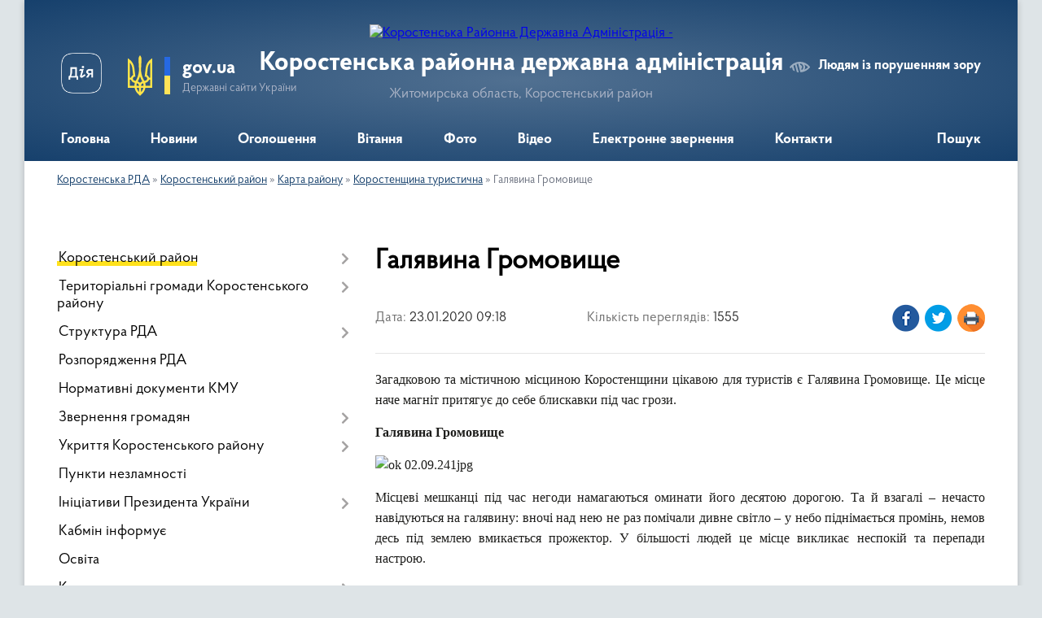

--- FILE ---
content_type: text/html; charset=UTF-8
request_url: https://korostenska-rda.gov.ua/news/1579764122/
body_size: 14527
content:
<!DOCTYPE html>
<html lang="uk">
<head>
	<!--[if IE]><meta http-equiv="X-UA-Compatible" content="IE=edge"><![endif]-->
	<meta charset="utf-8">
	<meta name="viewport" content="width=device-width, initial-scale=1">
	<!--[if IE]><script>
		document.createElement('header');
		document.createElement('nav');
		document.createElement('main');
		document.createElement('section');
		document.createElement('article');
		document.createElement('aside');
		document.createElement('footer');
		document.createElement('figure');
		document.createElement('figcaption');
	</script><![endif]-->
	<title>Галявина Громовище | Коростенська районна державна адміністрація Житомирська область, Коростенський район</title>
	<meta name="description" content="Загадковою та містичною місциною Коростенщини цікавою для туристів є Галявина Громовище. Це місце наче магніт притягує до себе блискавки під час грози.. . Галявина Громовище. . . . Місцеві мешканці під час негоди намагаються омина">
	<meta name="keywords" content="Галявина, Громовище, |, Коростенська, районна, державна, адміністрація, Житомирська, область,, Коростенський, район">

	
		<meta property="og:image" content="http://news.dks.com.ua/images/%D0%9E%D0%BA%D1%81%D0%B0%D0%BD%D0%B0/03.08.185/ok-02.09.241jpg.jpg">
	<meta property="og:image:width" content="">
	<meta property="og:image:height" content="">
			<meta property="og:title" content="Галявина Громовище">
			<meta property="og:description" content="Загадковою та містичною місциною&amp;nbsp;Коростенщини цікавою для туристів&amp;nbsp;є Галявина Громовище. Це місце наче магніт притягує до себе блискавки під час грози.">
			<meta property="og:type" content="article">
	<meta property="og:url" content="https://korostenska-rda.gov.ua/news/1579764122/">
		
	<link rel="apple-touch-icon" sizes="57x57" href="https://rda.org.ua/apple-icon-57x57.png">
	<link rel="apple-touch-icon" sizes="60x60" href="https://rda.org.ua/apple-icon-60x60.png">
	<link rel="apple-touch-icon" sizes="72x72" href="https://rda.org.ua/apple-icon-72x72.png">
	<link rel="apple-touch-icon" sizes="76x76" href="https://rda.org.ua/apple-icon-76x76.png">
	<link rel="apple-touch-icon" sizes="114x114" href="https://rda.org.ua/apple-icon-114x114.png">
	<link rel="apple-touch-icon" sizes="120x120" href="https://rda.org.ua/apple-icon-120x120.png">
	<link rel="apple-touch-icon" sizes="144x144" href="https://rda.org.ua/apple-icon-144x144.png">
	<link rel="apple-touch-icon" sizes="152x152" href="https://rda.org.ua/apple-icon-152x152.png">
	<link rel="apple-touch-icon" sizes="180x180" href="https://rda.org.ua/apple-icon-180x180.png">
	<link rel="icon" type="image/png" sizes="192x192"  href="https://rda.org.ua/android-icon-192x192.png">
	<link rel="icon" type="image/png" sizes="32x32" href="https://rda.org.ua/favicon-32x32.png">
	<link rel="icon" type="image/png" sizes="96x96" href="https://rda.org.ua/favicon-96x96.png">
	<link rel="icon" type="image/png" sizes="16x16" href="https://rda.org.ua/favicon-16x16.png">
	<link rel="manifest" href="https://rda.org.ua/manifest.json">
	<meta name="msapplication-TileColor" content="#ffffff">
	<meta name="msapplication-TileImage" content="https://rda.org.ua/ms-icon-144x144.png">
	<meta name="theme-color" content="#ffffff">

	
		<meta name="robots" content="">
	
    <link rel="preload" href="https://rda.org.ua/themes/km2/css/styles_vip.css?v=2.31" as="style">
	<link rel="stylesheet" href="https://rda.org.ua/themes/km2/css/styles_vip.css?v=2.31">
	<link rel="stylesheet" href="https://rda.org.ua/themes/km2/css/113/theme_vip.css?v=1769722748">
	<!--[if lt IE 9]>
	<script src="https://oss.maxcdn.com/html5shiv/3.7.2/html5shiv.min.js"></script>
	<script src="https://oss.maxcdn.com/respond/1.4.2/respond.min.js"></script>
	<![endif]-->
	<!--[if gte IE 9]>
	<style type="text/css">
		.gradient { filter: none; }
	</style>
	<![endif]-->

</head>
<body class="">

	<a href="#top_menu" class="skip-link link" aria-label="Перейти до головного меню (Alt+1)" accesskey="1">Перейти до головного меню (Alt+1)</a>
	<a href="#left_menu" class="skip-link link" aria-label="Перейти до бічного меню (Alt+2)" accesskey="2">Перейти до бічного меню (Alt+2)</a>
    <a href="#main_content" class="skip-link link" aria-label="Перейти до головного вмісту (Alt+3)" accesskey="3">Перейти до текстового вмісту (Alt+3)</a>



	
	<div class="wrap">
		
		<header>
			<div class="header_wrap">
				<div class="logo">
					<a href="https://korostenska-rda.gov.ua/" id="logo" class="form_2">
						<img src="https://rada.info/upload/users_files/04053513/gerb/Coat_of_arms_of_Korosten_Raion.png" alt="Коростенська Районна Державна Адміністрація - ">
					</a>
				</div>
				<div class="title">
					<div class="slogan_1">Коростенська районна державна адміністрація</div>
					<div class="slogan_2">Житомирська область, Коростенський район</div>
				</div>
				<div class="gov_ua_block">
					<a class="diia" href="https://diia.gov.ua/" target="_blank" rel="nofollow" title="Державні послуги онлайн"><img src="https://rda.org.ua/themes/km2/img/diia.png" alt="Логотип Diia"></a>
					<img src="https://rda.org.ua/themes/km2/img/gerb.svg" class="gerb" alt="Державний Герб України">
					<span class="devider"></span>
					<div class="title">
						<b>gov.ua</b>
						<span>Державні сайти України</span>
					</div>
				</div>
								<div class="alt_link">
					<a href="#" rel="nofollow" title="Посилання на версію для людей із порушенням зору" tabindex="1" onclick="return set_special('e9927901c5e2dcb34d228d5225fa2856a5a387cc');">Людям із порушенням зору</a>
				</div>
								
				<section class="top_nav">
					<nav class="main_menu">
						<ul id="top_menu">
														<li class="">
								<a href="https://korostenska-rda.gov.ua/main/"><span>Головна</span></a>
																							</li>
														<li class="">
								<a href="https://korostenska-rda.gov.ua/news/"><span>Новини</span></a>
																							</li>
														<li class="">
								<a href="https://korostenska-rda.gov.ua/ogoloshennya-16-25-40-15-01-2020/"><span>Оголошення</span></a>
																							</li>
														<li class="">
								<a href="https://korostenska-rda.gov.ua/vitannya-16-22-11-15-01-2020/"><span>Вітання</span></a>
																							</li>
														<li class="">
								<a href="https://korostenska-rda.gov.ua/photo/"><span>Фото</span></a>
																							</li>
														<li class="">
								<a href="https://korostenska-rda.gov.ua/video-16-25-08-15-01-2020/"><span>Відео</span></a>
																							</li>
														<li class="">
								<a href="https://korostenska-rda.gov.ua/feedback/"><span>Електронне звернення</span></a>
																							</li>
														<li class="">
								<a href="https://korostenska-rda.gov.ua/kontakti-14-48-30-26-01-2024/"><span>Контакти</span></a>
																							</li>
																				</ul>
					</nav>
					&nbsp;
					<button class="menu-button" id="open-button"><i class="fas fa-bars"></i> Меню сайту</button>
					<a href="https://korostenska-rda.gov.ua/search/" rel="nofollow" class="search_button">Пошук</a>
				</section>
				
			</div>
		</header>
				
		<section class="bread_crumbs">
		<div xmlns:v="http://rdf.data-vocabulary.org/#"><a href="https://korostenska-rda.gov.ua/">Коростенська РДА</a> &raquo; <a href="https://korostenska-rda.gov.ua/korostenskij-rajon-08-41-23-29-01-2021/">Коростенський район</a> &raquo; <a href="https://korostenska-rda.gov.ua/korostenschina-16-27-19-15-01-2020/">Карта району</a> &raquo; <a href="https://korostenska-rda.gov.ua/turizm-16-29-42-15-01-2020/">Коростенщина туристична</a>  &raquo; <span>Галявина Громовище</span></div>
	</section>
	
	<section class="center_block">
		<div class="row">
			<div class="grid-30 fr">
				<aside>
				
										
					<nav class="sidebar_menu" id="left_menu">
						<ul>
														<li class="active has-sub">
								<a href="https://korostenska-rda.gov.ua/korostenskij-rajon-08-41-23-29-01-2021/"><span>Коростенський район</span></a>
																<button onclick="return show_next_level(this);" aria-label="Показати підменю"></button>
																								<ul>
																		<li class="active has-sub">
										<a href="https://korostenska-rda.gov.ua/korostenschina-16-27-19-15-01-2020/"><span>Карта району</span></a>
																				<button onclick="return show_next_level(this);" aria-label="Показати підменю"></button>
																														<ul>
																						<li class="active"><a href="https://korostenska-rda.gov.ua/turizm-16-29-42-15-01-2020/"><span>Коростенщина туристична</span></a></li>
																						<li><a href="https://korostenska-rda.gov.ua/vidatni-postati-16-29-57-15-01-2020/"><span>Видатні постаті</span></a></li>
																						<li><a href="https://korostenska-rda.gov.ua/simvolika-rajonu-09-21-04-15-10-2024/"><span>Символіка району</span></a></li>
																																</ul>
																			</li>
																										</ul>
															</li>
														<li class=" has-sub">
								<a href="https://korostenska-rda.gov.ua/otg-korostenskogo-rajonu-11-00-14-15-01-2021/"><span>Територіальні громади Коростенського району</span></a>
																<button onclick="return show_next_level(this);" aria-label="Показати підменю"></button>
																								<ul>
																		<li class="">
										<a href="https://korostenska-rda.gov.ua/bilokorovicka-teritorialna-gromada-11-22-30-15-01-2021/"><span>Білокоровицька територіальна громада</span></a>
																													</li>
																		<li class="">
										<a href="https://korostenska-rda.gov.ua/gladkovicka-teritorialna-gromada-11-25-22-15-01-2021/"><span>Гладковицька територіальна громада</span></a>
																													</li>
																		<li class="">
										<a href="https://korostenska-rda.gov.ua/gorschikivska-teritorialna-gromada-11-27-17-15-01-2021/"><span>Горщиківська територіальна громада</span></a>
																													</li>
																		<li class="">
										<a href="https://korostenska-rda.gov.ua/irshanska-teritorialna-gromada-11-29-23-15-01-2021/"><span>Іршанська територіальна громада</span></a>
																													</li>
																		<li class="">
										<a href="https://korostenska-rda.gov.ua/korostenska-teritorialna-gromada-11-34-30-15-01-2021/"><span>Коростенська територіальна громада</span></a>
																													</li>
																		<li class="">
										<a href="https://korostenska-rda.gov.ua/luginska-teritorialna-gromada-11-37-05-15-01-2021/"><span>Лугинська територіальна громада</span></a>
																													</li>
																		<li class="">
										<a href="https://korostenska-rda.gov.ua/malinska-teritorialna-gromada-11-44-20-15-01-2021/"><span>Малинська територіальна громада</span></a>
																													</li>
																		<li class="">
										<a href="https://korostenska-rda.gov.ua/narodicka-teritorialna-gromada-11-46-12-15-01-2021/"><span>Народицька територіальна громада</span></a>
																													</li>
																		<li class="">
										<a href="https://korostenska-rda.gov.ua/ovrucka-teritorialna-gromada-11-48-22-15-01-2021/"><span>Овруцька територіальна громада</span></a>
																													</li>
																		<li class="">
										<a href="https://korostenska-rda.gov.ua/olevska-teritorialna-gromada-11-50-01-15-01-2021/"><span>Олевська територіальна громада</span></a>
																													</li>
																		<li class="">
										<a href="https://korostenska-rda.gov.ua/slovechanska-teritorialna-gromada-11-51-52-15-01-2021/"><span>Словечанська територіальна громада</span></a>
																													</li>
																		<li class="">
										<a href="https://korostenska-rda.gov.ua/ushomirska-teritorialna-gromada-11-54-00-15-01-2021/"><span>Ушомирська територіальна громада</span></a>
																													</li>
																		<li class="">
										<a href="https://korostenska-rda.gov.ua/chopovicka-teritorialna-gromada-11-57-33-15-01-2021/"><span>Чоповицька територіальна громада</span></a>
																													</li>
																										</ul>
															</li>
														<li class=" has-sub">
								<a href="https://korostenska-rda.gov.ua/struktura-rda-16-39-46-15-01-2020/"><span>Структура РДА</span></a>
																<button onclick="return show_next_level(this);" aria-label="Показати підменю"></button>
																								<ul>
																		<li class=" has-sub">
										<a href="https://korostenska-rda.gov.ua/kerivnictvo-16-41-25-15-01-2020/"><span>Керівництво</span></a>
																				<button onclick="return show_next_level(this);" aria-label="Показати підменю"></button>
																														<ul>
																						<li><a href="https://korostenska-rda.gov.ua/grafik-osobistogo-prijomu-gromadyan-posadovimi-osobami-korostenskoi-rajonnoi-derzhavnoi-vijskovoi-administracii-13-37-12-26-01-2023/"><span>Графік особистого прийому громадян посадовими особами Коростенської районної державної (військової) адміністрації</span></a></li>
																																</ul>
																			</li>
																		<li class="">
										<a href="https://korostenska-rda.gov.ua/plani-ta-zviti-roboti-16-43-53-15-01-2020/"><span>Плани та звіти роботи</span></a>
																													</li>
																		<li class=" has-sub">
										<a href="https://korostenska-rda.gov.ua/ochischennya-vladi-16-44-45-15-01-2020/"><span>Очищення влади</span></a>
																				<button onclick="return show_next_level(this);" aria-label="Показати підменю"></button>
																														<ul>
																						<li><a href="https://korostenska-rda.gov.ua/perelik-posad-schodo-yakih-provoditsya-perevirka-16-45-07-27-01-2020/"><span>Перелік посад, щодо яких проводиться перевірка</span></a></li>
																																</ul>
																			</li>
																		<li class="">
										<a href="https://korostenska-rda.gov.ua/vakansii-12-21-50-31-07-2020/"><span>Вакансії</span></a>
																													</li>
																										</ul>
															</li>
														<li class="">
								<a href="https://korostenska-rda.gov.ua/docs/"><span>Розпорядження РДА</span></a>
																							</li>
														<li class="">
								<a href="https://korostenska-rda.gov.ua/postanovi-kmu-09-14-30-31-03-2022/"><span>Нормативні документи КМУ</span></a>
																							</li>
														<li class=" has-sub">
								<a href="https://korostenska-rda.gov.ua/zvernennya-gromadyan-16-30-40-15-01-2020/"><span>Звернення громадян</span></a>
																<button onclick="return show_next_level(this);" aria-label="Показати підменю"></button>
																								<ul>
																		<li class="">
										<a href="https://korostenska-rda.gov.ua/grafik-prijomu-gromadyan-16-33-24-15-01-2020/"><span>Графік прийому громадян</span></a>
																													</li>
																		<li class="">
										<a href="https://korostenska-rda.gov.ua/zrazki-napisannya-zayav-16-34-31-15-01-2020/"><span>Зразки написання заяв</span></a>
																													</li>
																		<li class="">
										<a href="https://korostenska-rda.gov.ua/zapobigannya-proyavam-korupcii-16-34-56-15-01-2020/"><span>Запобігання проявам корупції</span></a>
																													</li>
																		<li class="">
										<a href="https://korostenska-rda.gov.ua/telefonni-garyachi-linii-16-35-38-15-01-2020/"><span>Телефонні "гарячі лінії"</span></a>
																													</li>
																		<li class="">
										<a href="https://korostenska-rda.gov.ua/konsultacii-z-gromadskistju-15-36-17-25-01-2020/"><span>Консультації з громадськістю</span></a>
																													</li>
																										</ul>
															</li>
														<li class=" has-sub">
								<a href="https://korostenska-rda.gov.ua/ukrittya-korostenskogo-rajonu-17-08-24-02-06-2023/"><span>Укриття Коростенського району</span></a>
																<button onclick="return show_next_level(this);" aria-label="Показати підменю"></button>
																								<ul>
																		<li class="">
										<a href="https://korostenska-rda.gov.ua/perelik-ukrittiv-bilokorovickoi-teritorialnoi-gromadi-17-14-28-02-06-2023/"><span>Укриття Білокоровицької ТГ</span></a>
																													</li>
																		<li class="">
										<a href="https://korostenska-rda.gov.ua/ukrittya-gladkovickoi-tg-18-25-26-02-06-2023/"><span>Укриття Гладковицької ТГ</span></a>
																													</li>
																		<li class="">
										<a href="https://korostenska-rda.gov.ua/ukrittya-gorschikivskoi-tg-18-45-51-02-06-2023/"><span>Укриття Горщиківської ТГ</span></a>
																													</li>
																		<li class="">
										<a href="https://korostenska-rda.gov.ua/ukrittya-irshanskoi-tg-18-53-16-02-06-2023/"><span>Укриття Іршанської ТГ</span></a>
																													</li>
																		<li class="">
										<a href="https://korostenska-rda.gov.ua/ukrittya-korostenskoi-tg-18-56-24-02-06-2023/"><span>Укриття Коростенської ТГ</span></a>
																													</li>
																		<li class="">
										<a href="https://korostenska-rda.gov.ua/ukrittya-luginskoi-tg-19-42-28-02-06-2023/"><span>Укриття Лугинської ТГ</span></a>
																													</li>
																		<li class="">
										<a href="https://korostenska-rda.gov.ua/ukrittya-malinskoi-tg-20-00-08-02-06-2023/"><span>Укриття Малинської ТГ</span></a>
																													</li>
																		<li class="">
										<a href="https://korostenska-rda.gov.ua/ukrittya-narodickoi-tg-20-15-56-02-06-2023/"><span>Укриття Народицької ТГ</span></a>
																													</li>
																		<li class="">
										<a href="https://korostenska-rda.gov.ua/ukrittya-ovruckoi-tg-20-23-56-02-06-2023/"><span>Укриття Овруцької ТГ</span></a>
																													</li>
																		<li class="">
										<a href="https://korostenska-rda.gov.ua/ukrittya-olevskoi-tg-23-50-31-02-06-2023/"><span>Укриття Олевської ТГ</span></a>
																													</li>
																		<li class="">
										<a href="https://korostenska-rda.gov.ua/ukrittya-slovechanskoi-tg-00-11-24-03-06-2023/"><span>Укриття Словечанської ТГ</span></a>
																													</li>
																		<li class="">
										<a href="https://korostenska-rda.gov.ua/ukrittya-ushomirskoi-tg-00-25-07-03-06-2023/"><span>Укриття Ушомирської ТГ</span></a>
																													</li>
																		<li class="">
										<a href="https://korostenska-rda.gov.ua/ukrittya-chopovickoi-tg-00-27-33-03-06-2023/"><span>Укриття Чоповицької ТГ</span></a>
																													</li>
																										</ul>
															</li>
														<li class="">
								<a href="https://korostenska-rda.gov.ua/punkti-nezlamnosti-11-43-37-23-11-2022/"><span>Пункти незламності</span></a>
																							</li>
														<li class=" has-sub">
								<a href="https://korostenska-rda.gov.ua/iniciativi-prezidenta-ukraini-12-42-18-25-01-2022/"><span>Ініціативи Президента України</span></a>
																<button onclick="return show_next_level(this);" aria-label="Показати підменю"></button>
																								<ul>
																		<li class="">
										<a href="https://korostenska-rda.gov.ua/ukraina-evropejskij-sojuz-15-15-32-16-03-2021/"><span>Україна - Європейський Союз</span></a>
																													</li>
																		<li class="">
										<a href="https://korostenska-rda.gov.ua/velike-budivnictvo-12-31-59-04-03-2021/"><span>Велике будівництво</span></a>
																													</li>
																		<li class="">
										<a href="https://korostenska-rda.gov.ua/dovidnik-bezbar’ernosti-09-25-01-22-10-2021/"><span>Безбар’єрність</span></a>
																													</li>
																		<li class=" has-sub">
										<a href="https://korostenska-rda.gov.ua/decentralizaciya-vladi-17-41-45-15-01-2020/"><span>Децентралізація</span></a>
																				<button onclick="return show_next_level(this);" aria-label="Показати підменю"></button>
																														<ul>
																						<li><a href="https://korostenska-rda.gov.ua/novini-decentralizacii-17-44-24-15-01-2020/"><span>Новини децентралізації</span></a></li>
																						<li><a href="https://korostenska-rda.gov.ua/informacijnoroz’yasnjuvalni-materiali-17-42-07-15-01-2020/"><span>Інформаційно-роз’яснювальні матеріали</span></a></li>
																																</ul>
																			</li>
																		<li class="">
										<a href="https://korostenska-rda.gov.ua/aktivni-parki-11-06-46-30-06-2022/"><span>Активні парки</span></a>
																													</li>
																		<li class="">
										<a href="https://korostenska-rda.gov.ua/zdorova-kraina-11-05-51-08-09-2022/"><span>Здорова нація</span></a>
																													</li>
																										</ul>
															</li>
														<li class="">
								<a href="https://korostenska-rda.gov.ua/kabmin-rozyasnjue-15-24-26-25-01-2020/"><span>Кабмін інформує</span></a>
																							</li>
														<li class="">
								<a href="https://korostenska-rda.gov.ua/osvita-17-23-03-15-01-2020/"><span>Освіта</span></a>
																							</li>
														<li class=" has-sub">
								<a href="https://korostenska-rda.gov.ua/kultura-17-23-38-15-01-2020/"><span>Культура, молодь та спорт</span></a>
																<button onclick="return show_next_level(this);" aria-label="Показати підменю"></button>
																								<ul>
																		<li class="">
										<a href="https://korostenska-rda.gov.ua/istoriya-ta-kultura-pam’yatki-korostenskogo-rajonu-11-34-48-18-04-2021/"><span>Історія та культура</span></a>
																													</li>
																		<li class="">
										<a href="https://korostenska-rda.gov.ua/kalendar-pam’yatnih-dat-i-juvileiv-09-19-44-21-01-2022/"><span>Календар пам’ятних дат</span></a>
																													</li>
																		<li class="">
										<a href="https://korostenska-rda.gov.ua/hvilina-movchannya-09-08-06-05-01-2026/"><span>Загальнонаціональна хвилина мовчання</span></a>
																													</li>
																										</ul>
															</li>
														<li class=" has-sub">
								<a href="https://korostenska-rda.gov.ua/ohorona-zdorov’ya-14-27-20-20-01-2020/"><span>Охорона здоров’я</span></a>
																<button onclick="return show_next_level(this);" aria-label="Показати підменю"></button>
																								<ul>
																		<li class="">
										<a href="https://korostenska-rda.gov.ua/covid19-11-47-12-14-01-2022/"><span>COVID-19</span></a>
																													</li>
																		<li class="">
										<a href="https://korostenska-rda.gov.ua/reforma-medicini-14-33-11-20-01-2020/"><span>Реформа медицини</span></a>
																													</li>
																		<li class="">
										<a href="https://korostenska-rda.gov.ua/knp-korostenska-centralna-rajonna-likarnya-korostenskoi-rajonnoi-radi-14-28-48-20-01-2020/"><span>КНП "Коростенська центральна районна лікарня Ушомирської сільської ради"</span></a>
																													</li>
																		<li class="">
										<a href="https://korostenska-rda.gov.ua/knp-korostenskij-rajonnij-cpmsd-korostenskoi-rajonnoi-radi-14-31-26-20-01-2020/"><span>ЦПМСД Ушомирської сільської ради</span></a>
																													</li>
																		<li class="">
										<a href="https://korostenska-rda.gov.ua/knp-ovrucka-miska-likarnya-ovruckoi-miskoi-radi-09-43-18-23-02-2021/"><span>КНП «Овруцька міська лікарня» Овруцької міської ради</span></a>
																													</li>
																		<li class="">
										<a href="https://korostenska-rda.gov.ua/knp-luginska-centralna-likarnya-09-06-39-21-03-2021/"><span>КНП "Лугинська центральна лiкарня"</span></a>
																													</li>
																										</ul>
															</li>
														<li class="">
								<a href="https://korostenska-rda.gov.ua/sluzhba-u-spravah-ditej-17-29-24-15-01-2020/"><span>Служба у справах дітей</span></a>
																							</li>
														<li class=" has-sub">
								<a href="https://korostenska-rda.gov.ua/viddil-apr-ekologii-ta-ekonomichnoi-politiki-14-53-48-18-03-2021/"><span>Відділ агропромислового розвитку, екології та економічної політики</span></a>
																<button onclick="return show_next_level(this);" aria-label="Показати підменю"></button>
																								<ul>
																		<li class="">
										<a href="https://korostenska-rda.gov.ua/silske-gospodarstvo-17-24-28-15-01-2020/"><span>Сільське господарство</span></a>
																													</li>
																		<li class="">
										<a href="https://korostenska-rda.gov.ua/reestr-galuzevih-ugod-13-56-16-25-01-2020/"><span>Реєстр галузевих угод</span></a>
																													</li>
																		<li class="">
										<a href="https://korostenska-rda.gov.ua/reestr-galuzevih-ugod-2-17-19-40-30-07-2021/"><span>Реєстр галузевих угод 2</span></a>
																													</li>
																		<li class="">
										<a href="https://korostenska-rda.gov.ua/reestr-galuzevih-ugod-3-12-50-18-10-02-2023/"><span>Реєстр галузевих угод 3</span></a>
																													</li>
																		<li class="">
										<a href="https://korostenska-rda.gov.ua/regulyatorna-diyalnist-11-16-18-12-11-2021/"><span>Регуляторна діяльність</span></a>
																													</li>
																		<li class="">
										<a href="https://korostenska-rda.gov.ua/detinizaciya-dohodiv-gromadyan-ta-zajnyatosti-naselennya-13-55-20-25-01-2020/"><span>Детінізація  доходів громадян та зайнятості населення</span></a>
																													</li>
																		<li class="">
										<a href="https://korostenska-rda.gov.ua/pidpriemnictvo-12-43-20-23-12-2021/"><span>Підприємництво</span></a>
																													</li>
																		<li class=" has-sub">
										<a href="https://korostenska-rda.gov.ua/lisova-promislovist-korostenschini-12-43-43-22-01-2020/"><span>Лісова промисловість Коростенського району</span></a>
																				<button onclick="return show_next_level(this);" aria-label="Показати підменю"></button>
																														<ul>
																						<li><a href="https://korostenska-rda.gov.ua/dp-narodickij-lisgosp-18-30-57-28-03-2021/"><span>ДП "Народицький лісгосп"</span></a></li>
																						<li><a href="https://korostenska-rda.gov.ua/dp-luginske-specializovane-lisove-gospodarstvo-20-41-51-29-03-2021/"><span>ДП "Лугинське спеціалізоване лісове господарство "</span></a></li>
																						<li><a href="https://korostenska-rda.gov.ua/dp-slovechanskij-lisgosp-17-11-15-16-03-2021/"><span>ДП «Словечанський лісгосп»</span></a></li>
																						<li><a href="https://korostenska-rda.gov.ua/dp-korostenske-lisomislivske-gospodarstvo-12-52-32-22-01-2020/"><span>ДП "Коростенське лісомисливське господарство"</span></a></li>
																						<li><a href="https://korostenska-rda.gov.ua/dp-korostenskij-lisgosp-apk-13-02-43-22-01-2020/"><span>ДП "Коростенський лісгосп АПК"</span></a></li>
																						<li><a href="https://korostenska-rda.gov.ua/derzhavne-pidpriemstvo-malinske-lisove-gospodarstvo-08-35-46-29-01-2021/"><span>Державне підприємство Малинське лісове господарство</span></a></li>
																						<li><a href="https://korostenska-rda.gov.ua/dp-malinskij-lisgosp-agropromislovogo-kompleksu-08-39-18-29-01-2021/"><span>ДП "Малинський лісгосп агропромислового комплексу"</span></a></li>
																						<li><a href="https://korostenska-rda.gov.ua/ovrucke-lisove-gospodarstvo-10-38-48-19-02-2021/"><span>ДП «Овруцьке лісове господарство»</span></a></li>
																																</ul>
																			</li>
																										</ul>
															</li>
														<li class="">
								<a href="https://korostenska-rda.gov.ua/viddil-informacijnoi-diyalnosti-ta-komunikacij-z-gromadskistju-10-03-44-23-11-2022/"><span>Відділ інформаційної діяльності та комунікацій з громадськістю</span></a>
																							</li>
														<li class=" has-sub">
								<a href="https://korostenska-rda.gov.ua/centr-nadannya-adminposlug-17-28-34-15-01-2020/"><span>Відділ цифрового розвитку, цифрових трансформацій і цифровізації та організації діяльності ЦНАПів</span></a>
																<button onclick="return show_next_level(this);" aria-label="Показати підменю"></button>
																								<ul>
																		<li class="">
										<a href="https://korostenska-rda.gov.ua/viddil-infrastukturi-energetiki-ta-zahistu-dovkillya-informacijnih-tehnologij-ta-cifrovogo-rozvitku-10-33-15-24-02-2020/"><span>Новини цифрового розвитку, цифрової трансформації і цифровізації</span></a>
																													</li>
																										</ul>
															</li>
														<li class=" has-sub">
								<a href="https://korostenska-rda.gov.ua/ekonomika-17-24-01-15-01-2020/"><span>Відділ інфраструктури, містобудування, архітектури, житлово-комунального господарства та управління майном спільної власності</span></a>
																<button onclick="return show_next_level(this);" aria-label="Показати підменю"></button>
																								<ul>
																		<li class="">
										<a href="https://korostenska-rda.gov.ua/viddil-mistobuduvannya-arhitekturi-ta-zhitlovokomunalnogo-gospodarstva-10-34-57-24-02-2020/"><span>Діяльність відділу</span></a>
																													</li>
																										</ul>
															</li>
														<li class=" has-sub">
								<a href="https://korostenska-rda.gov.ua/na-vipadok-nadzvichajnih-situacij-09-13-59-21-01-2020/"><span>Відділ з питань оборонної роботи, цивільного захисту та взаємодії з правоохоронними органами</span></a>
																<button onclick="return show_next_level(this);" aria-label="Показати підменю"></button>
																								<ul>
																		<li class="">
										<a href="https://korostenska-rda.gov.ua/oficijni-dokumenti-teb-ta-ns-12-37-51-12-06-2020/"><span>Офіційні документи ТЕБ та НС</span></a>
																													</li>
																										</ul>
															</li>
														<li class=" has-sub">
								<a href="https://korostenska-rda.gov.ua/sistema-nadannya-subsidij-14-59-24-16-01-2020/"><span>Управління соціальної політики Коростенської РДА</span></a>
																<button onclick="return show_next_level(this);" aria-label="Показати підменю"></button>
																								<ul>
																		<li class="">
										<a href="https://korostenska-rda.gov.ua/informaciya-pro-robotu-upravlinnya-13-59-38-25-01-2020/"><span>Інформація про роботу управління</span></a>
																													</li>
																		<li class="">
										<a href="https://korostenska-rda.gov.ua/grafik-osobistogo-prijomu-gromadyan-v-upravlinni-socialnoi-politiki-na-2020-rik-10-18-36-16-09-2020/"><span>Графік особистого прийому громадян в управлінні соціальної політики</span></a>
																													</li>
																		<li class="">
										<a href="https://korostenska-rda.gov.ua/normativni-dokumenti-socialnogo-zahistu-13-52-43-25-01-2020/"><span>Нормативні документи соціального захисту</span></a>
																													</li>
																		<li class="">
										<a href="https://korostenska-rda.gov.ua/bezbar’ernij-prostir-ce-pro-rivni-prava-dlya-kozhnogo-i-kozhnoi-10-41-24-01-04-2025/"><span>Безбар’єрний простір - це про рівні права для кожного і кожної</span></a>
																													</li>
																		<li class="">
										<a href="https://korostenska-rda.gov.ua/pasporti-bjudzhetnih-program-14-38-19-25-01-2020/"><span>Паспорти бюджетних програм</span></a>
																													</li>
																		<li class="">
										<a href="https://korostenska-rda.gov.ua/informacijni-kartki-administrativnih-poslug-14-38-58-25-01-2020/"><span>Інформаційні картки адміністративних послуг</span></a>
																													</li>
																		<li class="">
										<a href="https://korostenska-rda.gov.ua/derzhavni-socialni-dopomogi-zhitlovi-subsidii-dopomogi-pilgi-kompensacii-13-54-26-25-01-2020/"><span>Державні  соціальні допомоги</span></a>
																													</li>
																		<li class="">
										<a href="https://korostenska-rda.gov.ua/pitannya-sim’i-gendernoi-rivnosti-protidii-domashnomu-nasilstvu-ta-torgivli-ljudmi-13-57-34-25-01-2020/"><span>Питання сім’ї, гендерної рівності, протидії домашньому насильству та торгівлі людьми</span></a>
																													</li>
																		<li class="">
										<a href="https://korostenska-rda.gov.ua/garyacha-liniya-14-38-35-21-01-2020/"><span>Телефонні "гарячі" лінії</span></a>
																													</li>
																		<li class="">
										<a href="https://korostenska-rda.gov.ua/socialnij-zahist-veteraniv-vijni-uchasnikiv-atooos-osib-z-invalidnistju-ta-najmensh-nezahischenih-kategorij-naselennya-16-38-25-29-01-2020/"><span>Соціальна інтеграція осіб з інвалідністю та внутрішньо переміщених осіб</span></a>
																													</li>
																										</ul>
															</li>
														<li class="">
								<a href="https://korostenska-rda.gov.ua/dostup-do-publichnoi-informacii-10-49-47-05-02-2024/"><span>Доступ до публічної інформації</span></a>
																							</li>
														<li class="">
								<a href="https://korostenska-rda.gov.ua/rada-z-pitan-vnutrishno-peremischenih-osib-10-08-26-19-02-2024/"><span>Рада з питань внутрішньо переміщених осіб</span></a>
																							</li>
														<li class="">
								<a href="https://korostenska-rda.gov.ua/viddil-finansiv-14-55-07-04-12-2023/"><span>Відділ фінансів</span></a>
																							</li>
														<li class=" has-sub">
								<a href="https://korostenska-rda.gov.ua/viddil-z-pitan-veteranskoi-politiki-12-07-33-16-10-2023/"><span>Відділ з питань ветеранської політики</span></a>
																<button onclick="return show_next_level(this);" aria-label="Показати підменю"></button>
																								<ul>
																		<li class="">
										<a href="https://korostenska-rda.gov.ua/informacijni-kartki-11-40-32-18-09-2024/"><span>Інформаційні картки</span></a>
																													</li>
																										</ul>
															</li>
														<li class=" has-sub">
								<a href="https://korostenska-rda.gov.ua/povidom-pro-korupciju-09-43-23-23-10-2023/"><span>Запобігання корупції</span></a>
																<button onclick="return show_next_level(this);" aria-label="Показати підменю"></button>
																								<ul>
																		<li class="">
										<a href="https://korostenska-rda.gov.ua/povidom-pro-korupciju-14-52-12-25-10-2023/"><span>Повідом про корупцію</span></a>
																													</li>
																		<li class="">
										<a href="https://korostenska-rda.gov.ua/zakoni ta-inshi-normativnopravovi-akti-z-pitan-zapobigannya-ta-protidii-korupcii-14-53-34-25-10-2023/"><span>Нормативна-правова база</span></a>
																													</li>
																		<li class="">
										<a href="https://korostenska-rda.gov.ua/prozorist-i-pidzvitnist-10-26-48-03-11-2023/"><span>Прозорість і підзвітність</span></a>
																													</li>
																		<li class="">
										<a href="https://korostenska-rda.gov.ua/zapobigannya-ta-vreguljuvannya-konfliktu-interesiv-10-37-23-07-10-2024/"><span>Запобігання та врегулювання конфлікту інтересів</span></a>
																													</li>
																		<li class="">
										<a href="https://korostenska-rda.gov.ua/spivpracya-z-vikrivachami-15-36-50-23-01-2024/"><span>Співпраця з викривачами</span></a>
																													</li>
																		<li class="">
										<a href="https://korostenska-rda.gov.ua/upovnovazhena-osoba-09-39-39-29-01-2024/"><span>Уповноважена особа</span></a>
																													</li>
																										</ul>
															</li>
														<li class="">
								<a href="https://korostenska-rda.gov.ua/arhivnij-viddil-15-41-36-21-12-2022/"><span>Архівний відділ</span></a>
																							</li>
														<li class="">
								<a href="https://korostenska-rda.gov.ua/informaciya-dlya-gromadyan-ukraini-yaki-prozhivajut-na-timchasovo-okupovanih-teritoriyah-11-33-23-19-09-2022/"><span>Інформація для громадян України, які проживають на тимчасово окупованих територіях та ВПО</span></a>
																							</li>
														<li class=" has-sub">
								<a href="https://korostenska-rda.gov.ua/derzhavnij-reestr-viborciv-12-36-34-03-02-2020/"><span>Державний реєстр виборців</span></a>
																<button onclick="return show_next_level(this);" aria-label="Показати підменю"></button>
																								<ul>
																		<li class="">
										<a href="https://korostenska-rda.gov.ua/oficijni-dokumenti-08-51-09-06-09-2020/"><span>Офіційні документи</span></a>
																													</li>
																										</ul>
															</li>
														<li class=" has-sub">
								<a href="https://korostenska-rda.gov.ua/informujut-teritorialni-organi-vladi-17-33-23-15-01-2020/"><span>Інформують організації району</span></a>
																<button onclick="return show_next_level(this);" aria-label="Показати підменю"></button>
																								<ul>
																		<li class=" has-sub">
										<a href="https://korostenska-rda.gov.ua/korostenska-dpi-16-09-27-28-01-2020/"><span>Коростенська ДПІ</span></a>
																				<button onclick="return show_next_level(this);" aria-label="Показати підменю"></button>
																														<ul>
																						<li><a href="https://korostenska-rda.gov.ua/deklaruvannya-dohodiv-gromadyan-12-18-55-13-02-2020/"><span>Декларування доходів громадян</span></a></li>
																																</ul>
																			</li>
																		<li class="">
										<a href="https://korostenska-rda.gov.ua/centr-zajnyatosti-17-34-17-15-01-2020/"><span>Центр зайнятості</span></a>
																													</li>
																		<li class="">
										<a href="https://korostenska-rda.gov.ua/centr-probacii-10-36-45-23-01-2020/"><span>Центр пробації</span></a>
																													</li>
																		<li class="">
										<a href="https://korostenska-rda.gov.ua/pensijnij-fond-17-35-06-15-01-2020/"><span>Пенсійний фонд</span></a>
																													</li>
																		<li class="">
										<a href="https://korostenska-rda.gov.ua/korostenske-upravlinnya-derzhprodspozhivsluzhbi-14-11-47-30-06-2021/"><span>Коростенське управління Держпродспоживслужби</span></a>
																													</li>
																										</ul>
															</li>
														<li class=" has-sub">
								<a href="https://korostenska-rda.gov.ua/zahist-i-pravoporyadok-12-53-40-25-01-2022/"><span>Захист і правопорядок</span></a>
																<button onclick="return show_next_level(this);" aria-label="Показати підменю"></button>
																								<ul>
																		<li class=" has-sub">
										<a href="https://korostenska-rda.gov.ua/zahisnik-ukraini-14-47-14-16-01-2020/"><span>Захисник України</span></a>
																				<button onclick="return show_next_level(this);" aria-label="Показати підменю"></button>
																														<ul>
																						<li><a href="https://korostenska-rda.gov.ua/virju-v-zsu-10-42-13-18-07-2022/"><span>Вірю в ЗСУ</span></a></li>
																						<li><a href="https://korostenska-rda.gov.ua/vijskova-sluzhba-za-kontraktom-14-47-47-16-01-2020/"><span>Військова служба за контрактом</span></a></li>
																						<li><a href="https://korostenska-rda.gov.ua/strokova-vijskova-sluzhba-14-49-39-16-01-2020/"><span>Строкова військова служба</span></a></li>
																						<li><a href="https://korostenska-rda.gov.ua/nacionalnij-memorial-geroi-ne-vmirajut-14-57-55-16-01-2020/"><span>Книга пам’яті загиблих</span></a></li>
																																</ul>
																			</li>
																		<li class="">
										<a href="https://korostenska-rda.gov.ua/nacionalna-policiya-ukraini-14-49-25-22-01-2020/"><span>Національна поліція України</span></a>
																													</li>
																		<li class="">
										<a href="https://korostenska-rda.gov.ua/upravlinnya-dsns-v-zhitomirskij-oblasti-10-19-22-01-06-2020/"><span>Управління ДСНС України в Житомирській області</span></a>
																													</li>
																		<li class="">
										<a href="https://korostenska-rda.gov.ua/povidom-pro-korupciju-15-06-25-16-01-2020/"><span>Повідом про корупцію</span></a>
																													</li>
																		<li class="">
										<a href="https://korostenska-rda.gov.ua/ya-maju-pravo-07-58-58-11-02-2020/"><span>Безоплатна правова допомога</span></a>
																													</li>
																										</ul>
															</li>
														<li class=" has-sub">
								<a href="https://korostenska-rda.gov.ua/arhiv-12-22-24-25-01-2021/"><span>Архів</span></a>
																<button onclick="return show_next_level(this);" aria-label="Показати підменю"></button>
																								<ul>
																		<li class="">
										<a href="https://korostenska-rda.gov.ua/korostenska-rajonna-bibiloteka-im-m-singaivskogo-15-31-44-22-01-2020/"><span>Коростенська районна бібілотека ім. М. Сингаївського</span></a>
																													</li>
																		<li class="">
										<a href="https://korostenska-rda.gov.ua/teritorialnij-centr-17-27-42-15-01-2020/"><span>Територіальний центр соціального обслуговування</span></a>
																													</li>
																		<li class="">
										<a href="https://korostenska-rda.gov.ua/centr-socialnih-sluzhb-17-29-42-15-01-2020/"><span>Центр соціальних служб</span></a>
																													</li>
																										</ul>
															</li>
													</ul>
						
												
					</nav>

											<div class="sidebar_title">Публічні закупівлі</div>	
<div class="petition_block">

		<p><a href="https://korostenska-rda.gov.ua/prozorro/" title="Віджет закупівель в системі Prozorro"><img src="https://rda.org.ua/themes/km2/img/prozorro_logo.png" alt="Prozorro логотип"></a></p>
	
		<p><a href="https://korostenska-rda.gov.ua/openbudget/" title="Закупівлі в системі OpenBudget"><img src="https://rda.org.ua/themes/km2/img/openbudget_logo.png" alt="OpenBudget" style="width:257px;"></a></p>
	
</div>									
											<div class="sidebar_title">Петиції</div>

<div class="petition_block">
	
			<div class="none_petition">Немає петицій, за які можна голосувати</div>
			
					<p><a href="#auth_petition" class="open-popup add_petition btn btn-yellow btn-small btn-block"><i class="fas fa-plus-circle"></i> Створити петицію</a></p>
			
</div>					
					
					
										<div id="banner_block">

						<p style="text-align: center;">&nbsp;</p>

<hr />
<p style="text-align: center;"><a rel="nofollow" href="https://www.president.gov.ua/" rel="nofollow" target="_blank"><img alt="Фото без опису" src="https://rada.info/upload/users_files/04053513/9676d92707a59ea9fe0878559050bd30.jpg" style="width: 200px; height: 86px;" /></a></p>

<hr />
<p style="text-align: center;"><a rel="nofollow" href="https://rada.gov.ua/" rel="nofollow" target="_blank"><img alt="Фото без опису" src="https://rada.info/upload/users_files/04053513/327ee1c42230b47888dab99fcc079711.jpg" style="width: 200px; height: 87px;" /></a></p>

<hr />
<p style="text-align: center;"><a rel="nofollow" href="https://www.kmu.gov.ua/" rel="nofollow" target="_blank"><img alt="Фото без опису" src="https://rada.info/upload/users_files/04053513/64a5fd46411eec9fd42f5e68ef8070b4.jpg" style="width: 200px; height: 86px;" /></a></p>

<hr />
<p style="text-align: center;"><a rel="nofollow" href="http://www.oda.zht.gov.ua/" rel="nofollow" target="_blank"><img alt="Фото без опису" src="https://rada.info/upload/users_files/04053513/05ef608629e44c3474d014ed31510925.jpg" style="width: 200px; height: 87px;" /></a></p>

<hr />
<p style="text-align: center;"><a rel="nofollow" href="https://www.mil.gov.ua/multimedia/panteon-geroiv/" rel="nofollow"><img alt="Фото без опису" src="https://rada.info/upload/users_files/04053513/e21277b74da22bb4b529a86453abbe8a.jpg" style="width: 200px; height: 60px;" /></a></p>

<hr />
<p style="text-align: center;"><a rel="nofollow" href="https://korostenska-rda.gov.ua" rel="nofollow"><img alt="Фото без опису" src="https://rada.info/upload/users_files/04053513/f11c7146455defe2d4593800876fc3b7.jpg" style="width: 200px; height: 79px;" /></a></p>

<hr />
<p style="text-align: center;"><a rel="nofollow" href="https://grants.vzaemo.diia.gov.ua" rel="nofollow"><img alt="Фото без опису" src="https://rada.info/upload/users_files/04053513/a7462f0e296d8d4de6f3aa1e61674e1e.jpg" style="width: 200px; height: 84px;" /></a></p>

<hr />
<p style="text-align: center;"><a rel="nofollow" href="https://nads.gov.ua/oplata-praci-derzhavnih-sluzhbovciv" rel="nofollow"><img alt="Фото без опису" src="https://rada.info/upload/users_files/04053513/df9f5ea3c10676e4b7baa94e0c59d126.jpg" style="width: 200px; height: 160px;" /></a></p>

<hr />
<p style="text-align: center;"><a rel="nofollow" href="https://guide.diia.gov.ua" rel="nofollow"><img alt="Фото без опису" src="https://rada.info/upload/users_files/04053513/1ebdb4c4f7f8def3ca6f8d75538c061b.jpg" style="width: 200px; height: 125px;" /></a></p>

<hr />
<p style="text-align: center;"><a rel="nofollow" href="https://center.diia.gov.ua" rel="nofollow"><img alt="Фото без опису" src="https://rada.info/upload/users_files/04053513/1fa67bd9e8d818b5aecc2ded89e7534d.jpg" style="width: 200px; height: 133px;" /></a></p>

<hr />
<p style="text-align: center;"><a rel="nofollow" href="https://legalaid.gov.ua/" rel="nofollow" target="_blank"><img alt="Фото без опису" src="https://rada.info/upload/users_files/04053513/51393e26cbd55f91e886512bc0e619fa.jpg" style="width: 200px; height: 100px;" /></a></p>

<hr />
<p style="text-align: center;"><a rel="nofollow" href="http://www.geo.gov.ua/investicijnij-atlas-nadrokoristuvacha/" rel="nofollow"><img alt="Фото без опису" src="https://rada.info/upload/users_files/04053513/89a4ab501749700a056265189e89c9a0.jpg" style="width: 200px; height: 100px;" /></a></p>

<hr />
<p style="text-align: center;"><a rel="nofollow" href="https://eu-ua.org/" rel="nofollow"><img alt="Фото без опису" src="https://rada.info/upload/users_files/04053513/7799cd47f25dd4a3ae37e1c5ff7f950b.png" style="width: 200px; height: 176px;" /></a></p>

<hr />
<p style="text-align: center;"><a rel="nofollow" href="https://association4u.in.ua" rel="nofollow"><img alt="Фото без опису" src="https://rada.info/upload/users_files/04053513/ab82406e7cd7be08a3738fd913fe6c07.jpg" style="width: 200px; height: 103px;" /></a></p>

<hr />
<p style="text-align: center;"><a rel="nofollow" href="https://www.drv.gov.ua/ords/portal/!cm_core.cm_index?start" rel="nofollow"><img alt="Фото без опису" src="https://rada.info/upload/users_files/04053513/97df1ab0aff66497f3b006a466797bd9.jpg" style="width: 200px; height: 100px;" /></a></p>

<hr />
<p style="text-align: center;"><a rel="nofollow" href="https://www.pfu.gov.ua/" rel="nofollow"><img alt="Фото без опису" src="https://rada.info/upload/users_files/04053513/131273cc7b08485884b23671ebec0be9.jpg" style="width: 200px; height: 91px;" /></a></p>

<hr />
<p style="text-align: center;"><a rel="nofollow" href="https://nszu.gov.ua" rel="nofollow"><img alt="Фото без опису" src="https://rada.info/upload/users_files/04053513/e604947a5bfcc6f8a482d596ae1a8513.jpg" style="width: 200px; height: 113px;" /></a></p>

<p style="text-align: center;"><a rel="nofollow" href="https://army.gov.ua/" rel="nofollow"><img alt="Фото без опису" src="https://rada.info/upload/users_files/04053513/d45b4ced3e00e3c1c1331f1489bfe7f5.jpg" style="width: 160px; height: 200px;" /></a></p>

<p style="text-align: center;"><a rel="nofollow" href="https://howareu.com/"><img alt="Фото без опису" src="https://rada.info/upload/users_files/04053513/cd7f8b1c34e317f28d8afcf536165b1c.jpg" style="height: 200px; width: 200px;" /></a></p>

<p style="text-align: center;">&nbsp;</p>
						<div class="clearfix"></div>

						<!-- Google tag (gtag.js) -->
<script async src="https://www.googletagmanager.com/gtag/js?id=G-CXR1JFY0D7"></script>
<script>
  window.dataLayer = window.dataLayer || [];
  function gtag(){dataLayer.push(arguments);}
  gtag('js', new Date());

  gtag('config', 'G-CXR1JFY0D7');
</script>
						<div class="clearfix"></div>

					</div>
				
				</aside>
			</div>
			<div class="grid-70" id="main_content">

				<main>

																		<h1>Галявина Громовище</h1>


<div class="row ">
	<div class="grid-30 one_news_date">
		Дата: <span>23.01.2020 09:18</span>
	</div>
	<div class="grid-30 one_news_count">
		Кількість переглядів: <span>1555</span>
	</div>
		<div class="grid-30 one_news_socials">
		<button class="social_share" data-type="fb" aria-label="Поширити новину у Фейсбук"><img src="https://rda.org.ua/themes/km2/img/share/fb.png" alt="Іконка поширення у Фейсбук"></button>
		<button class="social_share" data-type="tw" aria-label="Поширити статтю у Твітер"><img src="https://rda.org.ua/themes/km2/img/share/tw.png" alt="Іконка для поширення у Твітер"></button>
		<button class="print_btn" onclick="window.print();" aria-label="Роздрукувати"><img src="https://rda.org.ua/themes/km2/img/share/print.png" alt="Іконка для друку сторінки"></button>
	</div>
		<div class="clearfix"></div>
</div>

<hr>

<p style="text-align: justify;"><span style="font-size:16px;"><span style="font-family:Times New Roman,Times,serif;">Загадковою та містичною місциною&nbsp;Коростенщини цікавою для туристів&nbsp;є Галявина Громовище. Це місце наче магніт притягує до себе блискавки під час грози.</span></span></p>

<p style="text-align: justify;"><strong><span style="font-size:16px;"><span style="font-family:Times New Roman,Times,serif;">Галявина Громовище</span></span></strong></p>

<p style="text-align: justify;"><span style="font-size:16px;"><span style="font-family:Times New Roman,Times,serif;"><img alt="ok 02.09.241jpg" src="http://news.dks.com.ua/images/%D0%9E%D0%BA%D1%81%D0%B0%D0%BD%D0%B0/03.08.185/ok-02.09.241jpg.jpg" style="height: 400px; width: 600px;" /></span></span></p>

<p style="text-align: justify;"><span style="font-size:16px;"><span style="font-family:Times New Roman,Times,serif;">Місцеві мешканці під час негоди намагаються оминати його десятою дорогою. Та й взагалі &ndash; нечасто навідуються на галявину: вночі над нею не раз помічали дивне світло &ndash; у небо піднімається промінь, немов десь під землею вмикається прожектор. У більшості людей це місце викликає неспокій та перепади настрою.&nbsp;</span></span></p>

<p style="text-align: justify;"><span style="font-size:16px;"><span style="font-family:Times New Roman,Times,serif;">Звучить не надто привабливо? Проте любителям містики і таємниць тут точно має сподобатись!</span></span></p>

<p style="text-align: justify;"><span style="font-size:16px;"><span style="font-family:Times New Roman,Times,serif;">До речі, аномалію із блискавками вчені пояснюють заниженим електричним опором певних ділянок земної кулі. Це так звані &quot;місця сили&quot;, на яких раніше будували капища, поклонялись богам, приносили жертви та бачили чудеса. Тому не дивно, що у 90-х роках минулого століття тут були знайдені кам&rsquo;яні блоки, бронзова статуя якогось ідола, а також безліч римських та боспорських монет.</span></span></p>

<p style="text-align: justify;"><span style="font-size:16px;"><span style="font-family:Times New Roman,Times,serif;"><strong>Як дістатися до цікавинки?</strong>&nbsp;Галявина Громовище розташована біля села Купище. Відстань від райцентру Коростеня до Купища &ndash; приблизно 19 кілометрів. Доїхати туди можна автобусом, який відправляється з автовокзалу. Сама галявина розташована на північ від села.</span></span></p>
<div class="clearfix"></div>

<hr>



<p><a href="https://korostenska-rda.gov.ua/turizm-16-29-42-15-01-2020/" class="btn btn-grey" title="Повернутись до списку статей даного розділу">&laquo; повернутися</a></p>											
				</main>
				
			</div>
			<div class="clearfix"></div>
		</div>
	</section>
	
	
	<footer>
		
		<div class="row">
			<div class="grid-40 socials">
				<p>
					<a href="https://rda.org.ua/rss/113/" rel="nofollow" target="_blank" title="RSS-стрічка сайту"><i class="fas fa-rss"></i></a>
					<i class="fab fa-twitter"></i>					<i class="fab fa-instagram"></i>					<a href="https://www.facebook.com/profile.php?id=61550895123565" rel="nofollow" target="_blank" title="Сторінка у Facebook"><i class="fab fa-facebook-f"></i></a>					<i class="fab fa-youtube"></i>					<a href="https://t.me/korosrenskardaofficialle" rel="nofollow" target="_blank" title="Телеграм-канал"><i class="fab fa-telegram"></i></a>					<a href="https://korostenska-rda.gov.ua/sitemap/" title="Мапа сайту"><i class="fas fa-sitemap"></i></a>
				</p>
				<p class="copyright">Коростенська РДА - 2020-2026 &copy; Весь контент доступний за ліцензією <a href="https://creativecommons.org/licenses/by/4.0/deed.uk" target="_blank" rel="nofollow">Creative Commons Attribution 4.0 International License</a>, якщо не зазначено інше.</p>
			</div>
			<div class="grid-20 developers">
				<a href="https://vlada.ua/" rel="nofollow" target="_blank" title="Посилання на платформу, на якій зроблено сайт"><img src="https://rda.org.ua/themes/km2/img/vlada_online.svg?v=ua" class="svg" alt="Логотип Vlada.UA"></a><br>
				<span>офіційні сайти &laquo;під ключ&raquo;</span><br>
				для органів державної влади
			</div>
			<div class="grid-40 admin_auth_block">
								<p class="first"><a href="#" rel="nofollow" class="alt_link" title="Версія для людей із порушенням зору" onclick="return set_special('e9927901c5e2dcb34d228d5225fa2856a5a387cc');">Людям із порушенням зору</a></p>
				<p><a href="#auth_block" class="open-popup" title="Авторизація для адміністратора"><i class="fa fa-lock"></i></a></p>
				<p class="sec"><a href="#auth_block" class="open-popup" title="Авторизація для адміністратора">Вхід для адміністратора</a></p>
				<div id="google_translate_element" style="text-align: left;width: 202px;float: right;margin-top: 13px;"></div>
							</div>
			<div class="clearfix"></div>
		</div>

	</footer>

	</div>

		
	


<a href="#" id="Go_Top"><i class="fas fa-angle-up"></i></a>
<a href="#" id="Go_Top2"><i class="fas fa-angle-up"></i></a>

<script type="text/javascript" src="https://rda.org.ua/themes/km2/js/jquery-3.6.3.min.js"></script>
<script type="text/javascript" src="https://rda.org.ua/themes/km2/js/jquery-migrate-3.4.0.min.js"></script>
<script type="text/javascript" src="https://rda.org.ua/themes/km2/js/flickity.pkgd.min.js"></script>
<script type="text/javascript" src="https://rda.org.ua/themes/km2/js/flickity-imagesloaded.js"></script>
<script type="text/javascript">
	$(document).ready(function(){
		$(".main-carousel .carousel-cell.not_first").css("display", "block");
	});
</script>
<script type="text/javascript" src="https://rda.org.ua/themes/km2/js/icheck.min.js"></script>
<script type="text/javascript" src="https://rda.org.ua/themes/km2/js/superfish.min.js?v=1769722748"></script>



<script type="text/javascript" src="https://rda.org.ua/themes/km2/js/functions_unpack.js?v=2.31"></script>
<script type="text/javascript" src="https://rda.org.ua/themes/km2/js/hoverIntent.js"></script>
<script type="text/javascript" src="https://rda.org.ua/themes/km2/js/jquery.magnific-popup.min.js"></script>
<script type="text/javascript" src="https://rda.org.ua/themes/km2/js/jquery.mask.min.js"></script>


<script type="text/javascript" src="//translate.google.com/translate_a/element.js?cb=googleTranslateElementInit"></script>
<script type="text/javascript">
	function googleTranslateElementInit() {
		new google.translate.TranslateElement({
			pageLanguage: 'uk',
			includedLanguages: 'de,en,es,fr,pl',
			layout: google.translate.TranslateElement.InlineLayout.SIMPLE,
			gaTrack: true,
			gaId: 'UA-71656986-1'
		}, 'google_translate_element');
	}
</script>

<!-- Global site tag (gtag.js) - Google Analytics --> <script async src="https://www.googletagmanager.com/gtag/js?id=UA-143538081-1"></script> <script>   window.dataLayer = window.dataLayer || [];   function gtag(){dataLayer.push(arguments);}   gtag('js', new Date());    gtag('config', 'UA-143538081-1'); </script>



<div style="display: none;">
				<div id="get_gromada_ban" class="dialog-popup s">

	<div class="logo"><img src="https://rda.org.ua/themes/km2/img/logo.svg" class="svg"></div>
    <h4>Код для вставки на сайт</h4>
	
    <div class="form-group">
        <img src="//rda.org.ua/gromada_orgua_88x31.png">
    </div>
    <div class="form-group">
        <textarea id="informer_area" class="form-control"><a href="https://rda.org.ua/" target="_blank"><img src="https://rda.org.ua/gromada_orgua_88x31.png" alt="rda.org.ua - веб сайти РДА України" /></a></textarea>
    </div>
	
</div>		<div id="auth_block" class="dialog-popup s">

	<div class="logo"><img src="https://rda.org.ua/themes/km2/img/logo.svg" class="svg"></div>
    <h4>Вхід для адміністратора</h4>
    <form action="//rda.org.ua/n/actions/" method="post">

		
        
        <div class="form-group">
            <label class="control-label" for="login">Логін: <span>*</span></label>
            <input type="text" class="form-control" name="login" id="login" value="" required>
        </div>
        <div class="form-group">
            <label class="control-label" for="password">Пароль: <span>*</span></label>
            <input type="password" class="form-control" name="password" id="password" value="" required>
        </div>
        <div class="form-group center">
            <input type="hidden" name="object_id" value="113">
			<input type="hidden" name="back_url" value="https://korostenska-rda.gov.ua/news/1579764122/">
            <button type="submit" class="btn btn-yellow" name="pAction" value="login_as_admin_temp">Авторизуватись</button>
        </div>
		

    </form>

</div>


		
					
									<div id="auth_petition" class="dialog-popup s">

	<div class="logo"><img src="https://rda.org.ua/themes/km2/img/logo.svg" class="svg"></div>
    <h4>Авторизація в системі електронних петицій</h4>
    <form action="//rda.org.ua/n/actions/" method="post">

		
        
        <div class="form-group">
            <input type="email" class="form-control" name="petition_login" id="petition_login" value="" placeholder="Email: *" autocomplete="off" required>
        </div>
        <div class="form-group">
            <input type="password" class="form-control" name="petition_password" id="petition_password" placeholder="Пароль: *" value="" autocomplete="off" required>
        </div>
		
        <div class="form-group center">
            <input type="hidden" name="petition_id" value="">
			
            <input type="hidden" name="gromada_id" value="113">
			<input type="hidden" name="back_url" value="https://korostenska-rda.gov.ua/news/1579764122/">
			
            <button type="submit" class="btn btn-yellow" name="pAction" value="login_as_petition">Авторизуватись</button>
        </div>
        <div class="form-group center">
			Забулись пароль? <a class="open-popup" href="#forgot_password">Система відновлення пароля</a>
		</div>
        <div class="form-group center">
			Ще не зареєстровані? <a class="open-popup" href="#reg_petition">Реєстрація</a>
		</div>

    </form>

</div>


			<div id="reg_petition" class="dialog-popup">

	<div class="logo"><img src="https://rda.org.ua/themes/km2/img/logo.svg" class="svg"></div>
    <h4>Реєстрація в системі електронних петицій</h4>
    <form action="//rda.org.ua/n/actions/" method="post">

		
			
        <div class="row">
            <div class="grid-100">
                <div class="form-group">
					<label class="control-label" for="r_surname">Прізвище: <span>*</span></label>
                    <input type="text" class="form-control" name="registration_surname" id="r_surname" value="" required>
                </div>
            </div>
            <div class="grid-50">
                <div class="form-group">
					<label class="control-label" for="r_name">Ім'я: <span>*</span></label>
                    <input type="text" class="form-control" name="registration_name" id="r_name" value="" required>
                </div>
            </div>
            <div class="grid-50">
                <div class="form-group">
					<label class="control-label" for="r_lastname">По-батькові: <span>*</span></label>
                    <input type="text" class="form-control" name="registration_lastname" id="r_lastname" value="" required>
                </div>
            </div>
            <div class="clearfix"></div>
        </div>

		<hr>
		
		<div class="row">
            <div class="grid-50">
				<div class="form-group">
					<label class="control-label" for="r_email">Адреса E-mail: <span>*</span></label>
					<input type="email" class="form-control" name="registration_email" id="r_email" value="" required>
				</div>
								<p style="color: #856404; font-size: 12px; margin-top: -15px;">Буде надіслано електронний лист із підтвердженням</p>
							</div>
            <div class="grid-50">
				<div class="form-group">
					<label class="control-label" for="r_phone">Номер телефону: <span>*</span></label>
					<input type="tel" class="form-control phone_mask" name="registration_phone" id="r_phone" value="" placeholder="+38(0XX)XXX-XX-XX" required>
				</div>
								<p style="color: #856404; font-size: 12px; margin-top: -15px;">Потребує підтвердження через SMS</p>
							</div>
            <div class="clearfix"></div>
		</div>

		<hr>
		
		<div class="row">
            <div class="grid-50">
				<div class="form-group">
					<label class="control-label" for="r_password">Пароль: <span>*</span></label>
					<input type="password" class="form-control" name="registration_password" id="r_password" value="" placeholder="мінімум 6 символів" required>
				</div>
							</div>
            <div class="grid-50">
				<div class="form-group">
					<label class="control-label" for="r_password2">Повторіть пароль: <span>*</span></label>
					<input type="password" class="form-control" name="registration_password2" id="r_password2" value="" placeholder="Введіть пароль ще раз *" required>
				</div>
							</div>
            <div class="clearfix"></div>
		</div>

        <div class="form-group">
            <label>
                <input type="checkbox" name="confirm_confidential" value="y" required> - надаю згоду на обробку персональних даних
            </label>
        </div>
		

        <div class="form-group center">
            <input type="hidden" name="petition_id" value="">
			
            <input type="hidden" name="gromada_id" value="113">
			<input type="hidden" name="back_url" value="https://korostenska-rda.gov.ua/news/1579764122/">
			
			<button type="submit" name="pAction" value="reg_as_petition" class="btn btn-yellow">Зареєструватись</button>
		</div>
        <div class="form-group center">
			Вже зареєстровані? <a class="open-popup" href="#auth_petition">Увійти</a>
		</div>

    </form>

</div>


			<div id="forgot_password" class="dialog-popup s">

	<div class="logo"><img src="https://rda.org.ua/themes/km2/img/logo.svg" class="svg"></div>
    <h4>Відновлення забутого пароля</h4>
    <form action="//rda.org.ua/n/actions/" method="post">

		
        
        <div class="form-group">
            <input type="email" class="form-control" name="forgot_email" value="" placeholder="Email зареєстрованого користувача" required>
        </div>	
		
        <div class="form-group">
			<img id="forgot_img_captcha" src="//rda.org.ua/upload/pre_captcha.png">
		</div>
		
        <div class="form-group">
            <label class="control-label" for="forgot_captcha">Результат арифм. дії: <span>*</span></label>
            <input type="text" class="form-control" name="forgot_captcha" id="forgot_captcha" value="" style="max-width: 120px; margin: 0 auto;" required>
        </div>
        <div class="form-group center">
			<input type="hidden" name="captcha_code" id="forgot_captcha_code" value="3c5f185fc1a21c6a77f0f90859a43826">
            <input type="hidden" name="gromada_id" value="113">
			
            <button type="submit" class="btn btn-yellow" name="pAction" value="forgot_password_from_gromada">Відновити пароль</button>
        </div>
        <div class="form-group center">
			Згадали авторизаційні дані? <a class="open-popup" href="#auth_petition">Авторизуйтесь</a>
		</div>

    </form>

</div>

<script type="text/javascript">
    $(document).ready(function() {
        
		$("#forgot_img_captcha").on("click", function() {
			var captcha_code = $("#forgot_captcha_code").val();
			var current_url = document.location.protocol +"//"+ document.location.hostname + document.location.pathname;
			$("#forgot_img_captcha").attr("src", "https://vlada.ua/ajax/?gAction=get_captcha_code&cc="+captcha_code+"&cu="+current_url+"&"+Math.random());
			return false;
		});
		
		
			
			
		
    });
</script>															
																																						
	</div>
</body>
</html>